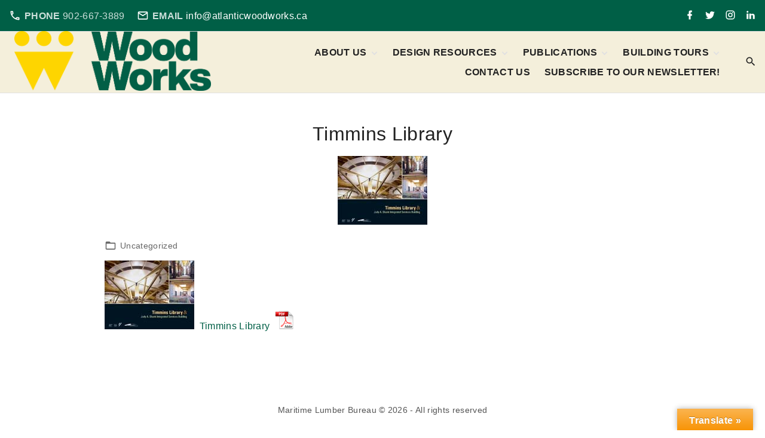

--- FILE ---
content_type: text/html; charset=UTF-8
request_url: https://atlanticwoodworks.ca/timmins-library/
body_size: 12592
content:
<!doctype html>
<html lang="en-CA" class="no-js-disabled">
<head>
	<meta charset="UTF-8"/>
	<meta name="viewport" content="width=device-width, initial-scale=1"/>
	<link rel="profile" href="https://gmpg.org/xfn/11"/>
	<meta name='robots' content='index, follow, max-image-preview:large, max-snippet:-1, max-video-preview:-1' />
	<style>img:is([sizes="auto" i], [sizes^="auto," i]) { contain-intrinsic-size: 3000px 1500px }</style>
	
	<!-- This site is optimized with the Yoast SEO plugin v25.6 - https://yoast.com/wordpress/plugins/seo/ -->
	<title>Timmins Library - WoodWorks Atlantic</title>
	<link rel="canonical" href="https://atlanticwoodworks.ca/timmins-library/" />
	<meta property="og:locale" content="en_US" />
	<meta property="og:type" content="article" />
	<meta property="og:title" content="Timmins Library - WoodWorks Atlantic" />
	<meta property="og:description" content="  Timmins Library  " />
	<meta property="og:url" content="https://atlanticwoodworks.ca/timmins-library/" />
	<meta property="og:site_name" content="WoodWorks Atlantic" />
	<meta property="article:published_time" content="2014-09-11T14:11:50+00:00" />
	<meta property="og:image" content="https://atlanticwoodworks.ca/wp-content/uploads/2014/08/timmins_library.jpg" />
	<meta property="og:image:width" content="150" />
	<meta property="og:image:height" content="115" />
	<meta property="og:image:type" content="image/jpeg" />
	<meta name="author" content="jeffwhite" />
	<meta name="twitter:card" content="summary_large_image" />
	<meta name="twitter:label1" content="Written by" />
	<meta name="twitter:data1" content="jeffwhite" />
	<script type="application/ld+json" class="yoast-schema-graph">{"@context":"https://schema.org","@graph":[{"@type":"Article","@id":"https://atlanticwoodworks.ca/timmins-library/#article","isPartOf":{"@id":"https://atlanticwoodworks.ca/timmins-library/"},"author":{"name":"jeffwhite","@id":"https://atlanticwoodworks.ca/#/schema/person/3baba599348d3b2efabe1bc7b15f886b"},"headline":"Timmins Library","datePublished":"2014-09-11T14:11:50+00:00","mainEntityOfPage":{"@id":"https://atlanticwoodworks.ca/timmins-library/"},"wordCount":4,"publisher":{"@id":"https://atlanticwoodworks.ca/#organization"},"image":{"@id":"https://atlanticwoodworks.ca/timmins-library/#primaryimage"},"thumbnailUrl":"https://atlanticwoodworks.ca/wp-content/uploads/2014/08/timmins_library.jpg","inLanguage":"en-CA"},{"@type":"WebPage","@id":"https://atlanticwoodworks.ca/timmins-library/","url":"https://atlanticwoodworks.ca/timmins-library/","name":"Timmins Library - WoodWorks Atlantic","isPartOf":{"@id":"https://atlanticwoodworks.ca/#website"},"primaryImageOfPage":{"@id":"https://atlanticwoodworks.ca/timmins-library/#primaryimage"},"image":{"@id":"https://atlanticwoodworks.ca/timmins-library/#primaryimage"},"thumbnailUrl":"https://atlanticwoodworks.ca/wp-content/uploads/2014/08/timmins_library.jpg","datePublished":"2014-09-11T14:11:50+00:00","breadcrumb":{"@id":"https://atlanticwoodworks.ca/timmins-library/#breadcrumb"},"inLanguage":"en-CA","potentialAction":[{"@type":"ReadAction","target":["https://atlanticwoodworks.ca/timmins-library/"]}]},{"@type":"ImageObject","inLanguage":"en-CA","@id":"https://atlanticwoodworks.ca/timmins-library/#primaryimage","url":"https://atlanticwoodworks.ca/wp-content/uploads/2014/08/timmins_library.jpg","contentUrl":"https://atlanticwoodworks.ca/wp-content/uploads/2014/08/timmins_library.jpg","width":150,"height":115},{"@type":"BreadcrumbList","@id":"https://atlanticwoodworks.ca/timmins-library/#breadcrumb","itemListElement":[{"@type":"ListItem","position":1,"name":"Home","item":"https://atlanticwoodworks.ca/"},{"@type":"ListItem","position":2,"name":"Timmins Library"}]},{"@type":"WebSite","@id":"https://atlanticwoodworks.ca/#website","url":"https://atlanticwoodworks.ca/","name":"WoodWorks Atlantic","description":"Fostering a wood culture in the Atlantic region","publisher":{"@id":"https://atlanticwoodworks.ca/#organization"},"potentialAction":[{"@type":"SearchAction","target":{"@type":"EntryPoint","urlTemplate":"https://atlanticwoodworks.ca/?s={search_term_string}"},"query-input":{"@type":"PropertyValueSpecification","valueRequired":true,"valueName":"search_term_string"}}],"inLanguage":"en-CA"},{"@type":"Organization","@id":"https://atlanticwoodworks.ca/#organization","name":"WoodWorks Atlantic","url":"https://atlanticwoodworks.ca/","logo":{"@type":"ImageObject","inLanguage":"en-CA","@id":"https://atlanticwoodworks.ca/#/schema/logo/image/","url":"https://atlanticwoodworks.ca/wp-content/uploads/2023/12/WoodWorks_Logo_Aspen_Forest.png","contentUrl":"https://atlanticwoodworks.ca/wp-content/uploads/2023/12/WoodWorks_Logo_Aspen_Forest.png","width":1378,"height":419,"caption":"WoodWorks Atlantic"},"image":{"@id":"https://atlanticwoodworks.ca/#/schema/logo/image/"}},{"@type":"Person","@id":"https://atlanticwoodworks.ca/#/schema/person/3baba599348d3b2efabe1bc7b15f886b","name":"jeffwhite","image":{"@type":"ImageObject","inLanguage":"en-CA","@id":"https://atlanticwoodworks.ca/#/schema/person/image/","url":"https://secure.gravatar.com/avatar/c898473ed8c44796df071945caf523e5b2a28a268e3597e2c12a10901ea3c52d?s=96&d=mm&r=g","contentUrl":"https://secure.gravatar.com/avatar/c898473ed8c44796df071945caf523e5b2a28a268e3597e2c12a10901ea3c52d?s=96&d=mm&r=g","caption":"jeffwhite"},"url":"https://atlanticwoodworks.ca/author/jeffwhite/"}]}</script>
	<!-- / Yoast SEO plugin. -->


<link rel='dns-prefetch' href='//translate.google.com' />
<link rel="alternate" type="application/rss+xml" title="WoodWorks Atlantic &raquo; Feed" href="https://atlanticwoodworks.ca/feed/" />
<link rel="alternate" type="application/rss+xml" title="WoodWorks Atlantic &raquo; Comments Feed" href="https://atlanticwoodworks.ca/comments/feed/" />
<link rel="alternate" type="text/calendar" title="WoodWorks Atlantic &raquo; iCal Feed" href="https://atlanticwoodworks.ca/eventsnew/?ical=1" />
<link rel="alternate" type="application/rss+xml" title="WoodWorks Atlantic &raquo; Timmins Library Comments Feed" href="https://atlanticwoodworks.ca/timmins-library/feed/" />
<script>
window._wpemojiSettings = {"baseUrl":"https:\/\/s.w.org\/images\/core\/emoji\/16.0.1\/72x72\/","ext":".png","svgUrl":"https:\/\/s.w.org\/images\/core\/emoji\/16.0.1\/svg\/","svgExt":".svg","source":{"concatemoji":"https:\/\/atlanticwoodworks.ca\/wp-includes\/js\/wp-emoji-release.min.js?ver=6.8.2"}};
/*! This file is auto-generated */
!function(s,n){var o,i,e;function c(e){try{var t={supportTests:e,timestamp:(new Date).valueOf()};sessionStorage.setItem(o,JSON.stringify(t))}catch(e){}}function p(e,t,n){e.clearRect(0,0,e.canvas.width,e.canvas.height),e.fillText(t,0,0);var t=new Uint32Array(e.getImageData(0,0,e.canvas.width,e.canvas.height).data),a=(e.clearRect(0,0,e.canvas.width,e.canvas.height),e.fillText(n,0,0),new Uint32Array(e.getImageData(0,0,e.canvas.width,e.canvas.height).data));return t.every(function(e,t){return e===a[t]})}function u(e,t){e.clearRect(0,0,e.canvas.width,e.canvas.height),e.fillText(t,0,0);for(var n=e.getImageData(16,16,1,1),a=0;a<n.data.length;a++)if(0!==n.data[a])return!1;return!0}function f(e,t,n,a){switch(t){case"flag":return n(e,"\ud83c\udff3\ufe0f\u200d\u26a7\ufe0f","\ud83c\udff3\ufe0f\u200b\u26a7\ufe0f")?!1:!n(e,"\ud83c\udde8\ud83c\uddf6","\ud83c\udde8\u200b\ud83c\uddf6")&&!n(e,"\ud83c\udff4\udb40\udc67\udb40\udc62\udb40\udc65\udb40\udc6e\udb40\udc67\udb40\udc7f","\ud83c\udff4\u200b\udb40\udc67\u200b\udb40\udc62\u200b\udb40\udc65\u200b\udb40\udc6e\u200b\udb40\udc67\u200b\udb40\udc7f");case"emoji":return!a(e,"\ud83e\udedf")}return!1}function g(e,t,n,a){var r="undefined"!=typeof WorkerGlobalScope&&self instanceof WorkerGlobalScope?new OffscreenCanvas(300,150):s.createElement("canvas"),o=r.getContext("2d",{willReadFrequently:!0}),i=(o.textBaseline="top",o.font="600 32px Arial",{});return e.forEach(function(e){i[e]=t(o,e,n,a)}),i}function t(e){var t=s.createElement("script");t.src=e,t.defer=!0,s.head.appendChild(t)}"undefined"!=typeof Promise&&(o="wpEmojiSettingsSupports",i=["flag","emoji"],n.supports={everything:!0,everythingExceptFlag:!0},e=new Promise(function(e){s.addEventListener("DOMContentLoaded",e,{once:!0})}),new Promise(function(t){var n=function(){try{var e=JSON.parse(sessionStorage.getItem(o));if("object"==typeof e&&"number"==typeof e.timestamp&&(new Date).valueOf()<e.timestamp+604800&&"object"==typeof e.supportTests)return e.supportTests}catch(e){}return null}();if(!n){if("undefined"!=typeof Worker&&"undefined"!=typeof OffscreenCanvas&&"undefined"!=typeof URL&&URL.createObjectURL&&"undefined"!=typeof Blob)try{var e="postMessage("+g.toString()+"("+[JSON.stringify(i),f.toString(),p.toString(),u.toString()].join(",")+"));",a=new Blob([e],{type:"text/javascript"}),r=new Worker(URL.createObjectURL(a),{name:"wpTestEmojiSupports"});return void(r.onmessage=function(e){c(n=e.data),r.terminate(),t(n)})}catch(e){}c(n=g(i,f,p,u))}t(n)}).then(function(e){for(var t in e)n.supports[t]=e[t],n.supports.everything=n.supports.everything&&n.supports[t],"flag"!==t&&(n.supports.everythingExceptFlag=n.supports.everythingExceptFlag&&n.supports[t]);n.supports.everythingExceptFlag=n.supports.everythingExceptFlag&&!n.supports.flag,n.DOMReady=!1,n.readyCallback=function(){n.DOMReady=!0}}).then(function(){return e}).then(function(){var e;n.supports.everything||(n.readyCallback(),(e=n.source||{}).concatemoji?t(e.concatemoji):e.wpemoji&&e.twemoji&&(t(e.twemoji),t(e.wpemoji)))}))}((window,document),window._wpemojiSettings);
</script>
<style id='wp-emoji-styles-inline-css'>

	img.wp-smiley, img.emoji {
		display: inline !important;
		border: none !important;
		box-shadow: none !important;
		height: 1em !important;
		width: 1em !important;
		margin: 0 0.07em !important;
		vertical-align: -0.1em !important;
		background: none !important;
		padding: 0 !important;
	}
</style>
<link rel='stylesheet' id='wp-block-library-css' href='https://atlanticwoodworks.ca/wp-includes/css/dist/block-library/style.min.css?ver=6.8.2' media='all' />
<style id='filebird-block-filebird-gallery-style-inline-css'>
ul.filebird-block-filebird-gallery{margin:auto!important;padding:0!important;width:100%}ul.filebird-block-filebird-gallery.layout-grid{display:grid;grid-gap:20px;align-items:stretch;grid-template-columns:repeat(var(--columns),1fr);justify-items:stretch}ul.filebird-block-filebird-gallery.layout-grid li img{border:1px solid #ccc;box-shadow:2px 2px 6px 0 rgba(0,0,0,.3);height:100%;max-width:100%;-o-object-fit:cover;object-fit:cover;width:100%}ul.filebird-block-filebird-gallery.layout-masonry{-moz-column-count:var(--columns);-moz-column-gap:var(--space);column-gap:var(--space);-moz-column-width:var(--min-width);columns:var(--min-width) var(--columns);display:block;overflow:auto}ul.filebird-block-filebird-gallery.layout-masonry li{margin-bottom:var(--space)}ul.filebird-block-filebird-gallery li{list-style:none}ul.filebird-block-filebird-gallery li figure{height:100%;margin:0;padding:0;position:relative;width:100%}ul.filebird-block-filebird-gallery li figure figcaption{background:linear-gradient(0deg,rgba(0,0,0,.7),rgba(0,0,0,.3) 70%,transparent);bottom:0;box-sizing:border-box;color:#fff;font-size:.8em;margin:0;max-height:100%;overflow:auto;padding:3em .77em .7em;position:absolute;text-align:center;width:100%;z-index:2}ul.filebird-block-filebird-gallery li figure figcaption a{color:inherit}

</style>
<link rel='stylesheet' id='contact-form-7-css' href='https://atlanticwoodworks.ca/wp-content/plugins/contact-form-7/includes/css/styles.css?ver=6.1.1' media='all' />
<style id='contact-form-7-inline-css'>
.wpcf7 .wpcf7-recaptcha iframe {margin-bottom: 0;}.wpcf7 .wpcf7-recaptcha[data-align="center"] > div {margin: 0 auto;}.wpcf7 .wpcf7-recaptcha[data-align="right"] > div {margin: 0 0 0 auto;}
</style>
<link rel='stylesheet' id='embedpress-style-css' href='https://atlanticwoodworks.ca/wp-content/plugins/embedpress/assets/css/embedpress.css?ver=4.2.9' media='all' />
<link rel='stylesheet' id='google-language-translator-css' href='https://atlanticwoodworks.ca/wp-content/plugins/google-language-translator/css/style.css?ver=6.0.20' media='' />
<link rel='stylesheet' id='glt-toolbar-styles-css' href='https://atlanticwoodworks.ca/wp-content/plugins/google-language-translator/css/toolbar.css?ver=6.0.20' media='' />
<link rel='stylesheet' id='wpos-slick-style-css' href='https://atlanticwoodworks.ca/wp-content/plugins/wp-logo-showcase-responsive-slider-slider/assets/css/slick.css?ver=3.8.4' media='all' />
<link rel='stylesheet' id='wpls-public-style-css' href='https://atlanticwoodworks.ca/wp-content/plugins/wp-logo-showcase-responsive-slider-slider/assets/css/wpls-public.css?ver=3.8.4' media='all' />
<link rel='stylesheet' id='tribe-events-v2-single-skeleton-css' href='https://atlanticwoodworks.ca/wp-content/plugins/the-events-calendar/build/css/tribe-events-single-skeleton.css?ver=6.14.2' media='all' />
<link rel='stylesheet' id='tribe-events-v2-single-skeleton-full-css' href='https://atlanticwoodworks.ca/wp-content/plugins/the-events-calendar/build/css/tribe-events-single-full.css?ver=6.14.2' media='all' />
<link rel='stylesheet' id='tec-events-elementor-widgets-base-styles-css' href='https://atlanticwoodworks.ca/wp-content/plugins/the-events-calendar/build/css/integrations/plugins/elementor/widgets/widget-base.css?ver=6.14.2' media='all' />
<link rel='stylesheet' id='dnd-upload-cf7-css' href='https://atlanticwoodworks.ca/wp-content/plugins/drag-and-drop-upload-cf7-pro/assets/css/dnd-upload-cf7.css?ver=2.11.7' media='all' />
<link rel='stylesheet' id='exs-style-css' href='https://atlanticwoodworks.ca/wp-content/themes/exs/assets/css/min/main-1200.css?ver=2.0.6' media='all' />
<link rel='stylesheet' id='exs-menu-desktop-type-style-css' href='https://atlanticwoodworks.ca/wp-content/themes/exs/assets/css/min/menu-desktop3.css?ver=2.0.6' media='all and (min-width: 1200px)' />
<link rel='stylesheet' id='exs-events-calendar-style-css' href='https://atlanticwoodworks.ca/wp-content/themes/exs/assets/css/min/events-calendar.css?ver=2.0.6' media='all' />
<link rel='stylesheet' id='exs-elementor-style-css' href='https://atlanticwoodworks.ca/wp-content/themes/exs/assets/css/min/elementor.css?ver=2.0.6' media='all' />
<link rel='stylesheet' id='dashicons-css' href='https://atlanticwoodworks.ca/wp-includes/css/dashicons.min.css?ver=6.8.2' media='all' />
<link rel='stylesheet' id='tmm-css' href='https://atlanticwoodworks.ca/wp-content/plugins/team-members/inc/css/tmm_style.css?ver=6.8.2' media='all' />
<link rel='stylesheet' id='elementor-frontend-css' href='https://atlanticwoodworks.ca/wp-content/plugins/elementor/assets/css/frontend.min.css?ver=3.30.4' media='all' />
<link rel='stylesheet' id='eael-general-css' href='https://atlanticwoodworks.ca/wp-content/plugins/essential-addons-for-elementor-lite/assets/front-end/css/view/general.min.css?ver=6.2.2' media='all' />
<style id='exs-style-inline-inline-css'>
:root{--colorLight:#f4efdb;--colorLightRGB:244,239,219;--colorFont:#555555;--colorFontMuted:#666666;--colorBackground:#f7f7f7;--colorBorder:#e1e1e1;--colorDark:#005f46;--colorDarkMuted:#222222;--colorMain:#005f46;--colorMain2:#8a8dff;--colorMain3:#e678f5;--colorMain4:#7892f5;--btn-fs:.92em;--socialGap:1em;--wli-my:.5em;--sb-gap:2.5rem;--sideNavWidth:290px;--sideNavPX:20px;--mobileNavWidth:290px;--mobileNavPX:20px;--sfixWidth:320px;--sfixPX:30px;}.top-nav a{color:var(--colorDarkMuted);}.top-nav a:hover{color:var(--colorDark);}.singular .entry-content a:not([class]){color:var(--colorMain);}.singular .entry-content a:not([class]):hover{color:var(--colorMain);}
</style>
<!--n2css--><!--n2js--><script src="https://atlanticwoodworks.ca/wp-includes/js/jquery/jquery.min.js?ver=3.7.1" id="jquery-core-js"></script>
<script src="https://atlanticwoodworks.ca/wp-includes/js/jquery/jquery-migrate.min.js?ver=3.4.1" id="jquery-migrate-js"></script>
<link rel="https://api.w.org/" href="https://atlanticwoodworks.ca/wp-json/" /><link rel="alternate" title="JSON" type="application/json" href="https://atlanticwoodworks.ca/wp-json/wp/v2/posts/454" /><link rel="EditURI" type="application/rsd+xml" title="RSD" href="https://atlanticwoodworks.ca/xmlrpc.php?rsd" />
<meta name="generator" content="WordPress 6.8.2" />
<link rel='shortlink' href='https://atlanticwoodworks.ca/?p=454' />
<link rel="alternate" title="oEmbed (JSON)" type="application/json+oembed" href="https://atlanticwoodworks.ca/wp-json/oembed/1.0/embed?url=https%3A%2F%2Fatlanticwoodworks.ca%2Ftimmins-library%2F" />
<link rel="alternate" title="oEmbed (XML)" type="text/xml+oembed" href="https://atlanticwoodworks.ca/wp-json/oembed/1.0/embed?url=https%3A%2F%2Fatlanticwoodworks.ca%2Ftimmins-library%2F&#038;format=xml" />
<style>#google_language_translator a{display:none!important;}div.skiptranslate.goog-te-gadget{display:inline!important;}.goog-te-gadget{color:transparent!important;}.goog-te-gadget{font-size:0px!important;}.goog-branding{display:none;}.goog-tooltip{display: none!important;}.goog-tooltip:hover{display: none!important;}.goog-text-highlight{background-color:transparent!important;border:none!important;box-shadow:none!important;}#flags{display:none;}div.skiptranslate{display:none!important;}body{top:0px!important;}#goog-gt-{display:none!important;}font font{background-color:transparent!important;box-shadow:none!important;position:initial!important;}</style><link type="text/css" rel="stylesheet" href="https://atlanticwoodworks.ca/wp-content/plugins/posts-for-page/pfp.css" />
<meta name="tec-api-version" content="v1"><meta name="tec-api-origin" content="https://atlanticwoodworks.ca"><link rel="alternate" href="https://atlanticwoodworks.ca/wp-json/tribe/events/v1/" /><!-- Analytics by WP Statistics - https://wp-statistics.com -->
<meta name="generator" content="Elementor 3.30.4; features: additional_custom_breakpoints; settings: css_print_method-external, google_font-enabled, font_display-auto">
			<style>
				.e-con.e-parent:nth-of-type(n+4):not(.e-lazyloaded):not(.e-no-lazyload),
				.e-con.e-parent:nth-of-type(n+4):not(.e-lazyloaded):not(.e-no-lazyload) * {
					background-image: none !important;
				}
				@media screen and (max-height: 1024px) {
					.e-con.e-parent:nth-of-type(n+3):not(.e-lazyloaded):not(.e-no-lazyload),
					.e-con.e-parent:nth-of-type(n+3):not(.e-lazyloaded):not(.e-no-lazyload) * {
						background-image: none !important;
					}
				}
				@media screen and (max-height: 640px) {
					.e-con.e-parent:nth-of-type(n+2):not(.e-lazyloaded):not(.e-no-lazyload),
					.e-con.e-parent:nth-of-type(n+2):not(.e-lazyloaded):not(.e-no-lazyload) * {
						background-image: none !important;
					}
				}
			</style>
			<style id="custom-background-css">
body.custom-background { background-color: #ffffff; }
</style>
	<link rel="icon" href="https://atlanticwoodworks.ca/wp-content/uploads/2022/01/WoodWorks_Logo_Symbol_Forest-150x150.jpg" sizes="32x32" />
<link rel="icon" href="https://atlanticwoodworks.ca/wp-content/uploads/2022/01/WoodWorks_Logo_Symbol_Forest-300x300.jpg" sizes="192x192" />
<link rel="apple-touch-icon" href="https://atlanticwoodworks.ca/wp-content/uploads/2022/01/WoodWorks_Logo_Symbol_Forest-300x300.jpg" />
<meta name="msapplication-TileImage" content="https://atlanticwoodworks.ca/wp-content/uploads/2022/01/WoodWorks_Logo_Symbol_Forest-300x300.jpg" />
</head>
<body id="body" class="wp-singular post-template-default single single-post postid-454 single-format-standard custom-background wp-custom-logo wp-theme-exs tribe-no-js singular no-sidebar header-sticky menu-bold menu-uppercase elementor-default elementor-kit-3298" itemtype="https://schema.org/Blog" itemscope="itemscope" data-nonce="b19857f561" data-ajax="https://atlanticwoodworks.ca/wp-admin/admin-ajax.php"
	>
<a id="skip_link" class="screen-reader-text skip-link" href="#main">Skip to content</a>
<div id="box" class="box-fade-in">
	<div id="top-wrap" class="container-1140"><div id="topline" class="topline i c fs-16">
	<div class="container-fluid">
								<div id="topline_dropdown" class="dropdown">
				<button id="topline_dropdown_toggle" class="nav-btn type-dots"
						aria-controls="topline_dropdown"
						aria-expanded="false"
						aria-label="Topline Info Toggler"
										>
					<span></span>
				</button>
				<span class="dropdown-menu dropdown-menu-md site-meta">
					<span class="icon-inline">
	<span class="svg-icon icon-phone-outline"><svg xmlns="http://www.w3.org/2000/svg" xmlns:xlink="http://www.w3.org/1999/xlink" version="1.1" width="24" height="24" viewBox="0 0 24 24">
	<path
		d="M20,15.5C18.8,15.5 17.5,15.3 16.4,14.9C16.3,14.9 16.2,14.9 16.1,14.9C15.8,14.9 15.6,15 15.4,15.2L13.2,17.4C10.4,15.9 8,13.6 6.6,10.8L8.8,8.6C9.1,8.3 9.2,7.9 9,7.6C8.7,6.5 8.5,5.2 8.5,4C8.5,3.5 8,3 7.5,3H4C3.5,3 3,3.5 3,4C3,13.4 10.6,21 20,21C20.5,21 21,20.5 21,20V16.5C21,16 20.5,15.5 20,15.5M5,5H6.5C6.6,5.9 6.8,6.8 7,7.6L5.8,8.8C5.4,7.6 5.1,6.3 5,5M19,19C17.7,18.9 16.4,18.6 15.2,18.2L16.4,17C17.2,17.2 18.1,17.4 19,17.4V19Z"/>
</svg>
</span>		<span>
							<strong>PHONE</strong>
						<span>
				902-667-3889			</span>
		</span>
	</span>
		<span class="icon-inline">
	<span class="svg-icon icon-email-outline"><svg xmlns="http://www.w3.org/2000/svg" xmlns:xlink="http://www.w3.org/1999/xlink" version="1.1" width="24" height="24" viewBox="0 0 24 24">
	<path
		d="M4,4H20A2,2 0 0,1 22,6V18A2,2 0 0,1 20,20H4C2.89,20 2,19.1 2,18V6C2,4.89 2.89,4 4,4M12,11L20,6H4L12,11M4,18H20V8.37L12,13.36L4,8.37V18Z"/>
</svg>
</span>		<span>
							<strong>EMAIL</strong>
						<a href="mailto:info@atlanticwoodworks.ca">info@atlanticwoodworks.ca</a>
		</span>
	</span>
					</span><!-- .site-meta -->
							</div><!-- #topline_dropdown -->
			<span class="social-links"><a href="https://www.facebook.com/woodatlantic" class="social-icon social-icon-facebook"><span class="svg-icon icon-facebook"><svg style="" xmlns="http://www.w3.org/2000/svg" xmlns:xlink="http://www.w3.org/1999/xlink" version="1.1" width="24" height="24" viewBox="0 0 24 24">
	<path d="M17,2V2H17V6H15C14.31,6 14,6.81 14,7.5V10H14L17,10V14H14V22H10V14H7V10H10V6A4,4 0 0,1 14,2H17Z"/>
</svg>
</span><span class="screen-reader-text">facebook</span></a><a href="https://twitter.com/woodatlantic?ref_src=twsrc%5Egoogle%7Ctwcamp%5Eserp%7Ctwgr%5Eauthor" class="social-icon social-icon-twitter"><span class="svg-icon icon-twitter"><svg style="" xmlns="http://www.w3.org/2000/svg" xmlns:xlink="http://www.w3.org/1999/xlink" version="1.1" width="24" height="24" viewBox="0 0 24 24">
	<path
		d="M22.46,6C21.69,6.35 20.86,6.58 20,6.69C20.88,6.16 21.56,5.32 21.88,4.31C21.05,4.81 20.13,5.16 19.16,5.36C18.37,4.5 17.26,4 16,4C13.65,4 11.73,5.92 11.73,8.29C11.73,8.63 11.77,8.96 11.84,9.27C8.28,9.09 5.11,7.38 3,4.79C2.63,5.42 2.42,6.16 2.42,6.94C2.42,8.43 3.17,9.75 4.33,10.5C3.62,10.5 2.96,10.3 2.38,10C2.38,10 2.38,10 2.38,10.03C2.38,12.11 3.86,13.85 5.82,14.24C5.46,14.34 5.08,14.39 4.69,14.39C4.42,14.39 4.15,14.36 3.89,14.31C4.43,16 6,17.26 7.89,17.29C6.43,18.45 4.58,19.13 2.56,19.13C2.22,19.13 1.88,19.11 1.54,19.07C3.44,20.29 5.7,21 8.12,21C16,21 20.33,14.46 20.33,8.79C20.33,8.6 20.33,8.42 20.32,8.23C21.16,7.63 21.88,6.87 22.46,6Z"/>
</svg>
</span><span class="screen-reader-text">twitter</span></a><a href="https://www.instagram.com/atlantic_woodworks/?hl=en" class="social-icon social-icon-instagram"><span class="svg-icon icon-instagram"><svg style="" xmlns="http://www.w3.org/2000/svg" xmlns:xlink="http://www.w3.org/1999/xlink" version="1.1" width="24" height="24" viewBox="0 0 24 24">
	<path
		d="M7.8,2H16.2C19.4,2 22,4.6 22,7.8V16.2A5.8,5.8 0 0,1 16.2,22H7.8C4.6,22 2,19.4 2,16.2V7.8A5.8,5.8 0 0,1 7.8,2M7.6,4A3.6,3.6 0 0,0 4,7.6V16.4C4,18.39 5.61,20 7.6,20H16.4A3.6,3.6 0 0,0 20,16.4V7.6C20,5.61 18.39,4 16.4,4H7.6M17.25,5.5A1.25,1.25 0 0,1 18.5,6.75A1.25,1.25 0 0,1 17.25,8A1.25,1.25 0 0,1 16,6.75A1.25,1.25 0 0,1 17.25,5.5M12,7A5,5 0 0,1 17,12A5,5 0 0,1 12,17A5,5 0 0,1 7,12A5,5 0 0,1 12,7M12,9A3,3 0 0,0 9,12A3,3 0 0,0 12,15A3,3 0 0,0 15,12A3,3 0 0,0 12,9Z"/>
</svg>
</span><span class="screen-reader-text">instagram</span></a><a href="https://www.linkedin.com/in/atlantic-woodworks/?originalSubdomain=ca" class="social-icon social-icon-linkedin"><span class="svg-icon icon-linkedin"><svg style="" xmlns="http://www.w3.org/2000/svg" xmlns:xlink="http://www.w3.org/1999/xlink" version="1.1" width="24" height="24" viewBox="0 0 24 24">
	<path
		d="M21,21H17V14.25C17,13.19 15.81,12.31 14.75,12.31C13.69,12.31 13,13.19 13,14.25V21H9V9H13V11C13.66,9.93 15.36,9.24 16.5,9.24C19,9.24 21,11.28 21,13.75V21M7,21H3V9H7V21M5,3A2,2 0 0,1 7,5A2,2 0 0,1 5,7A2,2 0 0,1 3,5A2,2 0 0,1 5,3Z"/>
</svg>
</span><span class="screen-reader-text">linkedin</span></a></span><!--.social-links-->	</div><!-- .container -->
</div><!-- #topline -->
<div id="header-affix-wrap" class="header-wrap l  ">
		<header id="header"
	        data-bg="l"
			class="header header-1 l  menu-right always-sticky    has-menu ">
					<hr class="section-hr">
							<div class="container-fluid">
			<a class="logo logo-vertical with-image  px " href="https://atlanticwoodworks.ca/" rel="home" itemprop="url">
	<img width="1378" height="419" src="https://atlanticwoodworks.ca/wp-content/uploads/2023/12/WoodWorks_Logo_Aspen_Forest.png" class="attachment-full size-full" alt="WoodWorks Atlantic" decoding="async" srcset="https://atlanticwoodworks.ca/wp-content/uploads/2023/12/WoodWorks_Logo_Aspen_Forest.png 1378w, https://atlanticwoodworks.ca/wp-content/uploads/2023/12/WoodWorks_Logo_Aspen_Forest-300x91.png 300w, https://atlanticwoodworks.ca/wp-content/uploads/2023/12/WoodWorks_Logo_Aspen_Forest-1024x311.png 1024w, https://atlanticwoodworks.ca/wp-content/uploads/2023/12/WoodWorks_Logo_Aspen_Forest-768x234.png 768w, https://atlanticwoodworks.ca/wp-content/uploads/2023/12/WoodWorks_Logo_Aspen_Forest-1140x347.png 1140w" sizes="(max-width: 1378px) 100vw, 1378px" /></a><!-- .logo -->
			<div id="logo-align"></div>
			<div id="overlay"
	></div>				<nav id="nav_top" class="top-nav" aria-label="Top Menu">
					<ul id="menu-main-menu" class="top-menu menu-low-items"><li id="menu-item-3313" class="menu-item menu-item-type-custom menu-item-object-custom menu-item-has-children menu-item-3313"><a data-hover="About Us"><span class="nav-menu-item-inside" data-hover="About Us">About Us</span></a>
<ul class="sub-menu">
	<li id="menu-item-2971" class="menu-item menu-item-type-post_type menu-item-object-page menu-item-2971"><a href="https://atlanticwoodworks.ca/wo-we-are/" data-hover="Who We Are"><span class="nav-menu-item-inside" data-hover="Who We Are">Who We Are</span></a></li>
	<li id="menu-item-2988" class="menu-item menu-item-type-post_type menu-item-object-page menu-item-2988"><a href="https://atlanticwoodworks.ca/aww-team/" data-hover="Our Team"><span class="nav-menu-item-inside" data-hover="Our Team">Our Team</span></a></li>
	<li id="menu-item-2975" class="menu-item menu-item-type-post_type menu-item-object-page menu-item-2975"><a href="https://atlanticwoodworks.ca/list-of-services/" data-hover="Services"><span class="nav-menu-item-inside" data-hover="Services">Services</span></a></li>
</ul>
</li>
<li id="menu-item-2137" class="menu-item menu-item-type-custom menu-item-object-custom menu-item-has-children menu-item-2137"><a href="#" data-hover="Design Resources"><span class="nav-menu-item-inside" data-hover="Design Resources">Design Resources</span></a>
<ul class="sub-menu">
	<li id="menu-item-3549" class="menu-item menu-item-type-post_type menu-item-object-page menu-item-3549"><a href="https://atlanticwoodworks.ca/bridges/" data-hover="Bridges"><span class="nav-menu-item-inside" data-hover="Bridges">Bridges</span></a></li>
	<li id="menu-item-3346" class="menu-item menu-item-type-post_type menu-item-object-page menu-item-3346"><a href="https://atlanticwoodworks.ca/costing-resources/" data-hover="Costing Resources"><span class="nav-menu-item-inside" data-hover="Costing Resources">Costing Resources</span></a></li>
	<li id="menu-item-3388" class="menu-item menu-item-type-post_type menu-item-object-page menu-item-3388"><a href="https://atlanticwoodworks.ca/design-performance/" data-hover="Design-Performance"><span class="nav-menu-item-inside" data-hover="Design-Performance">Design-Performance</span></a></li>
	<li id="menu-item-3010" class="menu-item menu-item-type-custom menu-item-object-custom menu-item-3010"><a target="_blank" href="http://frr-stc.cwc.ca/" data-hover="FRR and STC Tool"><span class="nav-menu-item-inside" data-hover="FRR and STC Tool">FRR and STC Tool</span></a></li>
	<li id="menu-item-3125" class="menu-item menu-item-type-custom menu-item-object-custom menu-item-3125"><a target="_blank" href="https://woodworks-software.com/" data-hover="WoodWorks Software"><span class="nav-menu-item-inside" data-hover="WoodWorks Software">WoodWorks Software</span></a></li>
	<li id="menu-item-3008" class="menu-item menu-item-type-custom menu-item-object-custom menu-item-3008"><a target="_blank" href="http://www.codechek.ca/en/" data-hover="Code Chek"><span class="nav-menu-item-inside" data-hover="Code Chek">Code Chek</span></a></li>
	<li id="menu-item-3009" class="menu-item menu-item-type-custom menu-item-object-custom menu-item-3009"><a target="_blank" href="https://cc.woodworks.org/" data-hover="Carbon Calculator"><span class="nav-menu-item-inside" data-hover="Carbon Calculator">Carbon Calculator</span></a></li>
</ul>
</li>
<li id="menu-item-2020" class="menu-item menu-item-type-custom menu-item-object-custom menu-item-has-children menu-item-2020"><a href="#" data-hover="Publications"><span class="nav-menu-item-inside" data-hover="Publications">Publications</span></a>
<ul class="sub-menu">
	<li id="menu-item-3202" class="menu-item menu-item-type-custom menu-item-object-custom menu-item-3202"><a href="https://atlanticwoodworks.ca/portfolio-type/atlantic-woodworks-project-portfolio/" data-hover="Atlantic"><span class="nav-menu-item-inside" data-hover="Atlantic">Atlantic</span></a></li>
	<li id="menu-item-2995" class="menu-item menu-item-type-custom menu-item-object-custom menu-item-2995"><a target="_blank" href="https://wood-works.ca/ww-publications/" data-hover="National"><span class="nav-menu-item-inside" data-hover="National">National</span></a></li>
	<li id="menu-item-3778" class="menu-item menu-item-type-post_type menu-item-object-page menu-item-3778"><a href="https://atlanticwoodworks.ca/video-library/" data-hover="Video Library"><span class="nav-menu-item-inside" data-hover="Video Library">Video Library</span></a></li>
	<li id="menu-item-4777" class="menu-item menu-item-type-post_type menu-item-object-page menu-item-4777"><a href="https://atlanticwoodworks.ca/newsletter-2/" data-hover="WoodWorks Atlantic Newsletter"><span class="nav-menu-item-inside" data-hover="WoodWorks Atlantic Newsletter">WoodWorks Atlantic Newsletter</span></a></li>
</ul>
</li>
<li id="menu-item-4551" class="menu-item menu-item-type-custom menu-item-object-custom menu-item-has-children menu-item-4551"><a href="#" data-hover="Building Tours"><span class="nav-menu-item-inside" data-hover="Building Tours">Building Tours</span></a>
<ul class="sub-menu">
	<li id="menu-item-4552" class="menu-item menu-item-type-post_type menu-item-object-page menu-item-4552"><a href="https://atlanticwoodworks.ca/building-tours/" data-hover="2023 Building Tours"><span class="nav-menu-item-inside" data-hover="2023 Building Tours">2023 Building Tours</span></a></li>
	<li id="menu-item-4879" class="menu-item menu-item-type-post_type menu-item-object-page menu-item-4879"><a href="https://atlanticwoodworks.ca/2024-building-tours/" data-hover="2024 Building Tours"><span class="nav-menu-item-inside" data-hover="2024 Building Tours">2024 Building Tours</span></a></li>
</ul>
</li>
<li id="menu-item-2013" class="menu-item menu-item-type-post_type menu-item-object-page menu-item-2013"><a href="https://atlanticwoodworks.ca/contact-us-3/" data-hover="Contact Us"><span class="nav-menu-item-inside" data-hover="Contact Us">Contact Us</span></a></li>
<li id="menu-item-5345" class="menu-item menu-item-type-custom menu-item-object-custom menu-item-5345"><a href="https://mlb.us17.list-manage.com/subscribe?u=38b56f4a32b1ab75636758048&#038;id=2d3032ae75" data-hover="Subscribe to our Newsletter!"><span class="nav-menu-item-inside" data-hover="Subscribe to our Newsletter!">Subscribe to our Newsletter!</span></a></li>
</ul>							<button id="nav_close" class="nav-btn active"
									aria-controls="nav_top"
									aria-expanded="true"
									aria-label="Top Menu Close"
																>
								<span></span>
							</button>
										</nav><!-- .top-nav -->
						<div class="header-search ">
			<button id="search_toggle"
					aria-controls="search_dropdown"
					aria-expanded="false"
					aria-label="Search Dropdown Toggler"
								>
				<span class="svg-icon icon-magnify"><svg xmlns="http://www.w3.org/2000/svg" xmlns:xlink="http://www.w3.org/1999/xlink" version="1.1" width="24" height="24" viewBox="0 0 24 24">
	<path
		d="M9.5,3A6.5,6.5 0 0,1 16,9.5C16,11.11 15.41,12.59 14.44,13.73L14.71,14H15.5L20.5,19L19,20.5L14,15.5V14.71L13.73,14.44C12.59,15.41 11.11,16 9.5,16A6.5,6.5 0 0,1 3,9.5A6.5,6.5 0 0,1 9.5,3M9.5,5C7,5 5,7 5,9.5C5,12 7,14 9.5,14C12,14 14,12 14,9.5C14,7 12,5 9.5,5Z"/>
</svg>
</span>			</button>
		</div><!-- .header-search -->
						<button id="nav_toggle" class="nav-btn"
						aria-controls="nav_top"
						aria-expanded="false"
						aria-label="Top Menu Toggler"
										>
					<span></span>
				</button>
					</div><!-- .container -->
			</header><!-- #header -->
	</div><!-- #header-affix-wrap-->
<section class="title title-3 text-center    container-960"
	>
			<hr class="section-hr">
			<div class="container pt-3 pb-1">
					<h1 itemprop="headline">Timmins Library</h1>
			<div class="entry-footer"></div>	</div><!-- .container -->
	</section><!-- #title -->
</div><!-- #top-wrap-->	<div id="main" class="main sidebar-25 sidebar-gap- container-960">
		<div class="container  pb-5">
						<div id="columns" class="main-columns">
				<main id="col" class="column-main ">
								<div id="layout" class="layout-default">
					<article id="post-454" class="post-454 post type-post status-publish format-standard has-post-thumbnail hentry category-uncategorized" itemtype="https://schema.org/Article" itemscope="itemscope">
						<figure class="post-thumbnail  text-center">
					<img width="150" height="115" src="https://atlanticwoodworks.ca/wp-content/uploads/2014/08/timmins_library.jpg" class="attachment-post-thumbnail size-post-thumbnail wp-post-image" alt="Timmins Library" itemprop="image" decoding="async" />				</figure><!-- .post-thumbnail -->
						<div class="item-content">
			<h4 class="hidden" itemscope="itemscope" itemprop="headline" itemtype="https://schema.org/Text">Timmins Library</h4>
			<footer
				class="entry-footer entry-footer-top">				<span class="entry-categories-wrap icon-inline ">
				<span class="svg-icon icon-folder-outline"><svg xmlns="http://www.w3.org/2000/svg" xmlns:xlink="http://www.w3.org/1999/xlink" version="1.1" width="24" height="24" viewBox="0 0 24 24">
	<path
		d="M20,18H4V8H20M20,6H12L10,4H4C2.89,4 2,4.89 2,6V18A2,2 0 0,0 4,20H20A2,2 0 0,0 22,18V8C22,6.89 21.1,6 20,6Z"/>
</svg>
</span>					<span class="categories-list">
				<a href="https://atlanticwoodworks.ca/category/uncategorized/" rel="category tag">Uncategorized</a>					</span><!--.categories-list-->
				</span><!--.entry-categories-wrap-->
				</footer>
			<!-- .entry-footer -->

			<div class="entry-content" itemprop="text">
				<p><a href="http://atlanticwoodworks.ca/wp-content/uploads/2014/08/timmins_library.jpg"><img decoding="async" class="alignnone size-full wp-image-251" src="http://atlanticwoodworks.ca/wp-content/uploads/2014/08/timmins_library.jpg" alt="Timmins Library" width="150" height="115" data-id="251" /></a>  <a href="http://atlanticwoodworks.ca/wp-content/uploads/2014/08/Timmins_Library.pdf">Timmins Library</a>  <a href="http://atlanticwoodworks.ca/wp-content/uploads/2014/08/Adobe-Reader-sm.png"><img decoding="async" class="alignnone size-full wp-image-383" src="http://atlanticwoodworks.ca/wp-content/uploads/2014/08/Adobe-Reader-sm.png" alt="Adobe-Reader sm" width="32" height="32" data-id="383" /></a></p>
			</div><!-- .entry-content -->

			<footer
				class="entry-footer entry-footer-bottom"></footer>
			<!-- .entry-footer -->

		</div><!-- .item-content -->
	</article><!-- #post-454 -->
			</div><!-- #layout -->
			</main><!-- #main -->
		</div><!-- #columns -->
		</div><!-- .container -->
	</div><!-- #main -->
	<div id="bottom-wrap"
	 class="container-1140 "
	>
<div id="copyright" class="copyright  fs-14 "
	>
	<div class="container pt-2 pb-2">
		<div class="copyright-text text-center">
			Maritime Lumber Bureau © <span class="copyright-year">2026</span> - All rights reserved		</div>
	</div><!-- .container -->
</div><!-- #copyright -->
</div><!-- #bottom-wrap -->
</div><!-- #box -->

<div id="search_dropdown">
	<form autocomplete="off" role="search" method="get" class="search-form" action="https://atlanticwoodworks.ca/">

	<input
		type="search"
		id="search-form-696f3deb1a9af"
		class="search-field"
		placeholder="Search"
		value=""
		name="s"
	/>
			<button type="submit" class="search-submit"><span class="svg-icon icon-magnify"><svg xmlns="http://www.w3.org/2000/svg" xmlns:xlink="http://www.w3.org/1999/xlink" version="1.1" width="24" height="24" viewBox="0 0 24 24">
	<path
		d="M9.5,3A6.5,6.5 0 0,1 16,9.5C16,11.11 15.41,12.59 14.44,13.73L14.71,14H15.5L20.5,19L19,20.5L14,15.5V14.71L13.73,14.44C12.59,15.41 11.11,16 9.5,16A6.5,6.5 0 0,1 3,9.5A6.5,6.5 0 0,1 9.5,3M9.5,5C7,5 5,7 5,9.5C5,12 7,14 9.5,14C12,14 14,12 14,9.5C14,7 12,5 9.5,5Z"/>
</svg>
</span>			<span class="screen-reader-text">Search</span>
		</button>
		
	<label for="search-form-696f3deb1a9af" class="screen-reader-text">
		Search for:	</label>

</form><!-- .search-form -->
</div><!-- #search_dropdown -->
<button
	id="search_modal_close"
	class="nav-btn active"
	aria-controls="search_dropdown"
	aria-expanded="true"
	aria-label="Search Toggler"
	>
	<span></span>
</button>

	<a id="to-top" href="#body">
		<span class="screen-reader-text">
			Go to top		</span>
	</a>
<script type="speculationrules">
{"prefetch":[{"source":"document","where":{"and":[{"href_matches":"\/*"},{"not":{"href_matches":["\/wp-*.php","\/wp-admin\/*","\/wp-content\/uploads\/*","\/wp-content\/*","\/wp-content\/plugins\/*","\/wp-content\/themes\/exs\/*","\/*\\?(.+)"]}},{"not":{"selector_matches":"a[rel~=\"nofollow\"]"}},{"not":{"selector_matches":".no-prefetch, .no-prefetch a"}}]},"eagerness":"conservative"}]}
</script>
<div id="glt-translate-trigger"><span class="notranslate">Translate &raquo;</span></div><div id="glt-toolbar"></div><div id="flags" style="display:none" class="size18"><ul id="sortable" class="ui-sortable"><li id="English"><a href="#" title="English" class="nturl notranslate en flag English"></a></li><li id="French"><a href="#" title="French" class="nturl notranslate fr flag French"></a></li></ul></div><div id='glt-footer'><div id="google_language_translator" class="default-language-en"></div></div><script>function GoogleLanguageTranslatorInit() { new google.translate.TranslateElement({pageLanguage: 'en', includedLanguages:'en,fr', autoDisplay: false}, 'google_language_translator');}</script>		<script>
		( function ( body ) {
			'use strict';
			body.className = body.className.replace( /\btribe-no-js\b/, 'tribe-js' );
		} )( document.body );
		</script>
		<style type="text/css">
</style>
<script> /* <![CDATA[ */var tribe_l10n_datatables = {"aria":{"sort_ascending":": activate to sort column ascending","sort_descending":": activate to sort column descending"},"length_menu":"Show _MENU_ entries","empty_table":"No data available in table","info":"Showing _START_ to _END_ of _TOTAL_ entries","info_empty":"Showing 0 to 0 of 0 entries","info_filtered":"(filtered from _MAX_ total entries)","zero_records":"No matching records found","search":"Search:","all_selected_text":"All items on this page were selected. ","select_all_link":"Select all pages","clear_selection":"Clear Selection.","pagination":{"all":"All","next":"Next","previous":"Previous"},"select":{"rows":{"0":"","_":": Selected %d rows","1":": Selected 1 row"}},"datepicker":{"dayNames":["Sunday","Monday","Tuesday","Wednesday","Thursday","Friday","Saturday"],"dayNamesShort":["Sun","Mon","Tue","Wed","Thu","Fri","Sat"],"dayNamesMin":["S","M","T","W","T","F","S"],"monthNames":["January","February","March","April","May","June","July","August","September","October","November","December"],"monthNamesShort":["January","February","March","April","May","June","July","August","September","October","November","December"],"monthNamesMin":["Jan","Feb","Mar","Apr","May","Jun","Jul","Aug","Sep","Oct","Nov","Dec"],"nextText":"Next","prevText":"Prev","currentText":"Today","closeText":"Done","today":"Today","clear":"Clear"}};/* ]]> */ </script>			<script>
				const lazyloadRunObserver = () => {
					const lazyloadBackgrounds = document.querySelectorAll( `.e-con.e-parent:not(.e-lazyloaded)` );
					const lazyloadBackgroundObserver = new IntersectionObserver( ( entries ) => {
						entries.forEach( ( entry ) => {
							if ( entry.isIntersecting ) {
								let lazyloadBackground = entry.target;
								if( lazyloadBackground ) {
									lazyloadBackground.classList.add( 'e-lazyloaded' );
								}
								lazyloadBackgroundObserver.unobserve( entry.target );
							}
						});
					}, { rootMargin: '200px 0px 200px 0px' } );
					lazyloadBackgrounds.forEach( ( lazyloadBackground ) => {
						lazyloadBackgroundObserver.observe( lazyloadBackground );
					} );
				};
				const events = [
					'DOMContentLoaded',
					'elementor/lazyload/observe',
				];
				events.forEach( ( event ) => {
					document.addEventListener( event, lazyloadRunObserver );
				} );
			</script>
			<script src="https://atlanticwoodworks.ca/wp-includes/js/dist/hooks.min.js?ver=4d63a3d491d11ffd8ac6" id="wp-hooks-js"></script>
<script src="https://atlanticwoodworks.ca/wp-includes/js/dist/i18n.min.js?ver=5e580eb46a90c2b997e6" id="wp-i18n-js"></script>
<script id="wp-i18n-js-after">
wp.i18n.setLocaleData( { 'text direction\u0004ltr': [ 'ltr' ] } );
</script>
<script src="https://atlanticwoodworks.ca/wp-content/plugins/contact-form-7/includes/swv/js/index.js?ver=6.1.1" id="swv-js"></script>
<script id="contact-form-7-js-before">
var wpcf7 = {
    "api": {
        "root": "https:\/\/atlanticwoodworks.ca\/wp-json\/",
        "namespace": "contact-form-7\/v1"
    }
};
</script>
<script src="https://atlanticwoodworks.ca/wp-content/plugins/contact-form-7/includes/js/index.js?ver=6.1.1" id="contact-form-7-js"></script>
<script id="embedpress-front-js-extra">
var eplocalize = {"ajaxurl":"https:\/\/atlanticwoodworks.ca\/wp-admin\/admin-ajax.php","is_pro_plugin_active":"","nonce":"2f2bb276ed"};
</script>
<script src="https://atlanticwoodworks.ca/wp-content/plugins/embedpress/assets/js/front.js?ver=4.2.9" id="embedpress-front-js"></script>
<script src="https://atlanticwoodworks.ca/wp-content/plugins/google-language-translator/js/scripts.js?ver=6.0.20" id="scripts-js"></script>
<script src="//translate.google.com/translate_a/element.js?cb=GoogleLanguageTranslatorInit" id="scripts-google-js"></script>
<script src="https://atlanticwoodworks.ca/wp-content/plugins/drag-and-drop-upload-cf7-pro/assets/js/codedropz-uploader-min.js?ver=2.11.7" id="codedropz-uploader-js"></script>
<script id="dnd-upload-cf7-js-extra">
var dnd_cf7_uploader = {"ajax_url":"https:\/\/atlanticwoodworks.ca\/wp-admin\/admin-ajax.php","nonce":"8bb405f38f","drag_n_drop_upload":{"text":"Drag & Drop Files Here","or_separator":"or","browse":"Browse Files","server_max_error":"The uploaded file exceeds the maximum upload size of your server.","large_file":"Uploaded file is too large","invalid_type":"Uploaded file is not allowed for file type"},"parallel_uploads":"2","max_total_size":"100MB","chunks":"","chunk_size":"10000","err_message":{"maxNumFiles":"You have reached the maximum number of files ( Only %s files allowed )","maxTotalSize":"The total file(s) size exceeding the max size limit of %s.","maxUploadLimit":"Note : Some of the files could not be uploaded ( Only %s files allowed )"},"heading_tag":"h3","disable_btn_submission":"","preview_layout":"","image_preview":"","dnd_text_counter":"of","delete_text":"Deleting...","remove_text":"Remove","delete_files_on_failed":"1","theme":""};
</script>
<script src="https://atlanticwoodworks.ca/wp-content/plugins/drag-and-drop-upload-cf7-pro/assets/js/dnd-upload-cf7.js?ver=2.11.7" id="dnd-upload-cf7-js"></script>
<script src="https://atlanticwoodworks.ca/wp-content/themes/exs/assets/js/min/init.js?ver=2.0.6" id="exs-init-script-js"></script>
<script id="eael-general-js-extra">
var localize = {"ajaxurl":"https:\/\/atlanticwoodworks.ca\/wp-admin\/admin-ajax.php","nonce":"055af911bc","i18n":{"added":"Added ","compare":"Compare","loading":"Loading..."},"eael_translate_text":{"required_text":"is a required field","invalid_text":"Invalid","billing_text":"Billing","shipping_text":"Shipping","fg_mfp_counter_text":"of"},"page_permalink":"https:\/\/atlanticwoodworks.ca\/timmins-library\/","cart_redirectition":"","cart_page_url":"","el_breakpoints":{"mobile":{"label":"Mobile Portrait","value":767,"default_value":767,"direction":"max","is_enabled":true},"mobile_extra":{"label":"Mobile Landscape","value":880,"default_value":880,"direction":"max","is_enabled":false},"tablet":{"label":"Tablet Portrait","value":1024,"default_value":1024,"direction":"max","is_enabled":true},"tablet_extra":{"label":"Tablet Landscape","value":1200,"default_value":1200,"direction":"max","is_enabled":false},"laptop":{"label":"Laptop","value":1366,"default_value":1366,"direction":"max","is_enabled":false},"widescreen":{"label":"Widescreen","value":2400,"default_value":2400,"direction":"min","is_enabled":false}}};
</script>
<script src="https://atlanticwoodworks.ca/wp-content/plugins/essential-addons-for-elementor-lite/assets/front-end/js/view/general.min.js?ver=6.2.2" id="eael-general-js"></script>
</body>
</html>


--- FILE ---
content_type: text/css
request_url: https://atlanticwoodworks.ca/wp-content/themes/exs/assets/css/min/events-calendar.css?ver=2.0.6
body_size: 1442
content:
.tribe-common .tribe-common-c-btn,.tribe-common a.tribe-common-c-btn{font-family:inherit;background-color:var(--colorMain)}.tribe-common .tribe-common-c-btn:hover,.tribe-common a.tribe-common-c-btn:hover{background-color:var(--colorDarkMuted)}.tribe-common .tribe-common-c-btn-border,.tribe-common a.tribe-common-c-btn-border{font-family:inherit;border-color:var(--colorMain);color:var(--colorMain)}.tribe-common .tribe-common-c-btn-border:hover,.tribe-common a.tribe-common-c-btn-border:hover{background-color:var(--colorMain);color:var(--colorLight)}.tribe-common a,.tribe-common a:visited{color:var(--colorDarkMuted)}.tribe-common a:active,.tribe-common a:focus,.tribe-common a:hover{color:var(--colorMain)}.tribe-common .tribe-common .tribe-common-anchor-alt,.tribe-common .tribe-common-anchor:active,.tribe-common .tribe-common-anchor:focus,.tribe-common .tribe-common-anchor:hover{border-color:var(--colorMain)}.tribe-common .tribe-common-anchor-thin:active,.tribe-common .tribe-common-anchor-thin:focus,.tribe-common .tribe-common-anchor-thin:hover{border-color:var(--colorMain)}.tribe-common .tribe-common-anchor-thin-alt{color:var(--colorDarkMuted);border-color:var(--colorDarkMuted)}.tribe-common .tribe-common-cta{color:var(--colorMain)}.tribe-common .tribe-common-cta--alt,.tribe-common .tribe-common-cta:hover,.tribe-common .tribe-common-anchor-thin-alt:active,.tribe-common .tribe-common-anchor-thin-alt:focus,.tribe-common .tribe-common-anchor-thin-alt:hover{color:var(--colorMain);border-color:var(--colorMain)}.tribe-common .tribe-common-h1,.tribe-common .tribe-common-h2,.tribe-common .tribe-common-h3,.tribe-common .tribe-common-h4,.tribe-common .tribe-common-h5,.tribe-common .tribe-common-h6,.tribe-common .tribe-common-h7,.tribe-common .tribe-common-h8,.tribe-common .tribe-common-b3{font-family:inherit;color:var(--colorDarkMuted)}.tribe-common .tribe-common-b1,.tribe-common .tribe-common-b2,.tribe-common .tribe-common-b3{font-family:inherit;color:var(--colorFont)}.tribe-common .tribe-common-c-svgicon{color:var(--colorMain)}.tribe-events .tribe-events-calendar-list__event-date-tag-weekday,.tribe-events .tribe-events-c-view-selector__list-item-text{font-family:inherit;color:var(--colorDarkMuted)}.tribe-events .tribe-events-c-top-bar__datepicker-button{background-color:rgba(0,0,0,0) !important}.tribe-events .tribe-events-c-view-selector__list-item-link:focus .tribe-events-c-view-selector__list-item-text,.tribe-events .tribe-events-c-view-selector__list-item-link:hover .tribe-events-c-view-selector__list-item-text{color:var(--colorDark)}.tribe-events .tribe-events-calendar-list__month-separator:after{background-color:var(--colorBorder)}.tribe-events .tribe-events-calendar-list__event-row--featured .tribe-events-calendar-list__event-date-tag-datetime:after{background-color:var(--colorMain)}.tribe-common--breakpoint-medium.tribe-events .tribe-events-c-view-selector--tabs .tribe-events-c-view-selector__list-item--active .tribe-events-c-view-selector__list-item-link:after{background-color:var(--colorMain)}.tribe-common--breakpoint-medium.tribe-events .tribe-events-calendar-list__event-datetime-featured-text{color:var(--colorMain)}.tribe-common .tribe-common-svgicon--featured{display:none}.tribe-common--breakpoint-medium.tribe-events .tribe-events-l-container{padding-top:0;padding-left:0;padding-right:0}.tribe-common--breakpoint-medium.tribe-common .tribe-common-form-control-text__input{font-family:inherit;color:var(--colorFont)}.tribe-common--breakpoint-medium.tribe-events .tribe-events-c-events-bar--border,.tribe-events .tribe-events-calendar-list-nav{border-color:var(--colorBorder)}.tribe-common--breakpoint-medium.tribe-common a.tribe-common-c-btn-border-small{border-color:var(--colorBorder);font-family:inherit;color:var(--colorDarkMuted) !important}.tribe-common--breakpoint-medium.tribe-common a.tribe-common-c-btn-border-small:hover{color:var(--colorLight) !important;background-color:var(--colorBorder)}.tribe-common--breakpoint-medium.tribe-events .tribe-events-c-nav__next,.tribe-common--breakpoint-medium.tribe-events .tribe-events-c-nav__prev{color:var(--colorDarkMuted)}.tribe-events .tribe-events-c-ical__link{color:var(--colorMain);border-color:var(--colorMain)}.tribe-events .tribe-events-c-ical__link:hover{background-color:var(--colorMain)}.events-layout-top-image .tribe-common--breakpoint-medium.tribe-events .tribe-events-calendar-list__event{flex-direction:column}.events-layout-top-image .tribe-events .tribe-events-calendar-list__event-featured-image-wrapper{margin-bottom:16px}.events-layout-top-image .tribe-common--breakpoint-medium.tribe-events .tribe-events-calendar-list__event-details,.events-layout-top-image .tribe-common--breakpoint-medium.tribe-events .tribe-events-calendar-list__event-featured-image-wrapper{width:100%}.tribe-common--breakpoint-medium.tribe-events .tribe-events-calendar-month__body,.tribe-common--breakpoint-medium.tribe-events .tribe-events-calendar-month__week,.tribe-common--breakpoint-medium.tribe-events .tribe-events-calendar-month__day{border-color:var(--colorBorder)}.tribe-common--breakpoint-medium.tribe-events .tribe-events-calendar-month__day:hover:after{background-color:var(--colorMain)}.tribe-events .tribe-events-calendar-month__day--past .tribe-events-calendar-month__calendar-event-datetime{font-family:inherit;color:var(--colorFont)}.tribe-events .tribe-events-calendar-month__calendar-event-tooltip-datetime{color:var(--colorDarkMuted);font-family:inherit}.tribe-events .tribe-events-calendar-month__day--current .tribe-events-calendar-month__day-date,.tribe-events .tribe-events-calendar-month__day--current .tribe-events-calendar-month__day-date-link{color:var(--colorMain)}.tooltipster-base.tribe-events-tooltip-theme{background-color:var(--colorLight);border-color:var(--colorBorder)}.tooltipster-base.tribe-events-tooltip-theme .tooltipster-box .tooltipster-content{color:var(--colorDarkMuted)}.tribe-events .tribe-events-c-messages__message{background-color:var(--colorBackground)}.tribe-events .datepicker .datepicker-switch{font-family:inherit;color:var(--colorDarkMuted)}.tribe-events .datepicker th{background:none}.tribe-events .datepicker .day,.tribe-events .datepicker .dow{font-family:inherit;color:var(--colorDarkMuted)}.tribe-events .datepicker .day.past,.tribe-events .datepicker .dow.past{color:var(--colorFontMuted)}.tribe-events .datepicker .month,.tribe-events .datepicker .year{font-family:inherit;color:var(--colorDarkMuted)}.tribe-events .datepicker .day.focused,.tribe-events .datepicker .day:focus,.tribe-events .datepicker .day:hover,.tribe-events .datepicker .month.focused,.tribe-events .datepicker .month:focus,.tribe-events .datepicker .month:hover,.tribe-events .datepicker .year.focused,.tribe-events .datepicker .year:focus,.tribe-events .datepicker .year:hover{background-color:var(--colorBackground)}.tribe-events .datepicker .day.active,.tribe-events .datepicker .day.active.focused,.tribe-events .datepicker .day.active:focus,.tribe-events .datepicker .day.active:hover,.tribe-events .datepicker .month.active,.tribe-events .datepicker .month.active.focused,.tribe-events .datepicker .month.active:focus,.tribe-events .datepicker .month.active:hover,.tribe-events .datepicker .year.active,.tribe-events .datepicker .year.active.focused,.tribe-events .datepicker .year.active:focus,.tribe-events .datepicker .year.active:hover{background-color:var(--colorMain);color:var(--colorLight)}.tribe-events .datepicker.dropdown-menu{background-color:var(--colorLight);margin-top:0;border-color:var(--colorBorder)}.single-tribe_events a.tribe-events-gcal,.single-tribe_events a.tribe-events-gcal:hover,.single-tribe_events a.tribe-events-ical,.single-tribe_events a.tribe-events-ical:hover{color:var(--colorDarkMuted)}.single-tribe_events .tribe-events-event-meta{font-size:inherit;padding:1.5em 2em .5em;background-color:var(--colorBackground);border-color:var(--colorBorder)}.single-tribe_events .tribe-events-venue-map{float:left;margin-right:0}.single-tribe_events #tribe-events-footer{margin-top:2.5em}.event-title-hidden .tribe-events-single-event-title{display:none}.tribe-events-meta-group .tribe-events-single-section-title{font-size:1.3em;margin-bottom:inherit}.tribe-events-event-meta .column,.tribe-events-event-meta .tribe-events-meta-group{padding:0 2em 0 0}.events-list #tribe-events-footer,.single-tribe_events #tribe-events-footer,.tribe-events-day #tribe-events-footer,.tribe-events-map #tribe-events-footer,.tribe-events-photo #tribe-events-footer{border-color:var(--colorBorder)}.tribe-events-list-widget .tribe-list-widget{padding:0;margin:0}.tribe-events-list-widget .tribe-list-widget .tribe-events-list-widget-events{padding:0}.tribe-events-list-widget .tribe-list-widget .tribe-event-featured{padding:1px 1em .75em;background-color:var(--colorMain)}.tribe-common.tribe-events-widget .tribe-events-widget-events-list__event-row--featured .tribe-events-widget-events-list__event-date-tag-datetime:after{background-color:var(--colorMain)}.tribe-common.tribe-events-widget .tribe-events-widget-events-list__view-more-link,.tribe-common.tribe-events-widget .tribe-events-widget-events-list__view-more-link:visited{color:var(--colorDarkMuted)}.tribe-common.tribe-events-widget .tribe-events-widget-events-list__view-more-link:active,.tribe-common.tribe-events-widget .tribe-events-widget-events-list__view-more-link:focus,.tribe-common.tribe-events-widget .tribe-events-widget-events-list__view-more-link:hover{border-color:var(--colorDarkMuted)}@-webkit-keyframes a{50%{background-color:var(--colorMain)}}@keyframes a{50%{background-color:var(--colorMain)}}